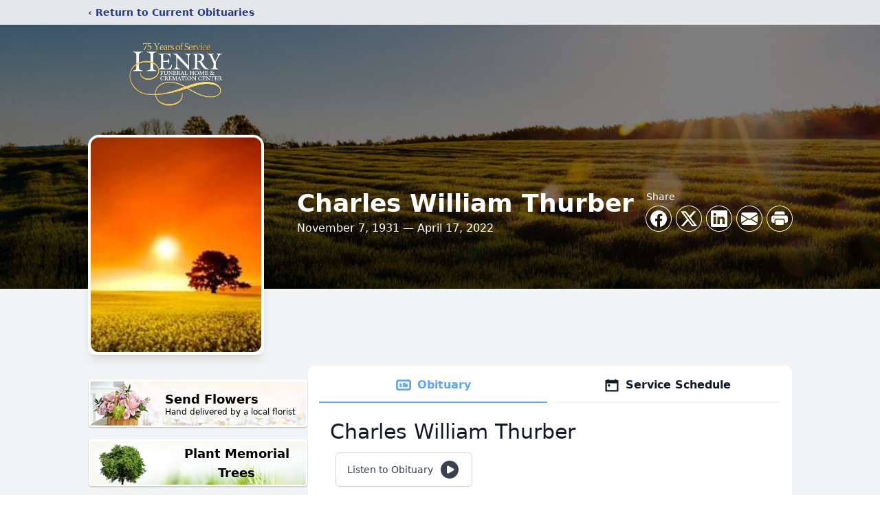

--- FILE ---
content_type: text/html; charset=utf-8
request_url: https://www.google.com/recaptcha/enterprise/anchor?ar=1&k=6Lcq-bYmAAAAAGUolaH4HRGwUV3Hv_WBy3q1tjdD&co=aHR0cHM6Ly93d3cuaGVucnlmdW5lcmFsaG9tZS5uZXQ6NDQz&hl=en&type=image&v=PoyoqOPhxBO7pBk68S4YbpHZ&theme=light&size=invisible&badge=bottomright&anchor-ms=20000&execute-ms=30000&cb=13bmpou22cky
body_size: 48716
content:
<!DOCTYPE HTML><html dir="ltr" lang="en"><head><meta http-equiv="Content-Type" content="text/html; charset=UTF-8">
<meta http-equiv="X-UA-Compatible" content="IE=edge">
<title>reCAPTCHA</title>
<style type="text/css">
/* cyrillic-ext */
@font-face {
  font-family: 'Roboto';
  font-style: normal;
  font-weight: 400;
  font-stretch: 100%;
  src: url(//fonts.gstatic.com/s/roboto/v48/KFO7CnqEu92Fr1ME7kSn66aGLdTylUAMa3GUBHMdazTgWw.woff2) format('woff2');
  unicode-range: U+0460-052F, U+1C80-1C8A, U+20B4, U+2DE0-2DFF, U+A640-A69F, U+FE2E-FE2F;
}
/* cyrillic */
@font-face {
  font-family: 'Roboto';
  font-style: normal;
  font-weight: 400;
  font-stretch: 100%;
  src: url(//fonts.gstatic.com/s/roboto/v48/KFO7CnqEu92Fr1ME7kSn66aGLdTylUAMa3iUBHMdazTgWw.woff2) format('woff2');
  unicode-range: U+0301, U+0400-045F, U+0490-0491, U+04B0-04B1, U+2116;
}
/* greek-ext */
@font-face {
  font-family: 'Roboto';
  font-style: normal;
  font-weight: 400;
  font-stretch: 100%;
  src: url(//fonts.gstatic.com/s/roboto/v48/KFO7CnqEu92Fr1ME7kSn66aGLdTylUAMa3CUBHMdazTgWw.woff2) format('woff2');
  unicode-range: U+1F00-1FFF;
}
/* greek */
@font-face {
  font-family: 'Roboto';
  font-style: normal;
  font-weight: 400;
  font-stretch: 100%;
  src: url(//fonts.gstatic.com/s/roboto/v48/KFO7CnqEu92Fr1ME7kSn66aGLdTylUAMa3-UBHMdazTgWw.woff2) format('woff2');
  unicode-range: U+0370-0377, U+037A-037F, U+0384-038A, U+038C, U+038E-03A1, U+03A3-03FF;
}
/* math */
@font-face {
  font-family: 'Roboto';
  font-style: normal;
  font-weight: 400;
  font-stretch: 100%;
  src: url(//fonts.gstatic.com/s/roboto/v48/KFO7CnqEu92Fr1ME7kSn66aGLdTylUAMawCUBHMdazTgWw.woff2) format('woff2');
  unicode-range: U+0302-0303, U+0305, U+0307-0308, U+0310, U+0312, U+0315, U+031A, U+0326-0327, U+032C, U+032F-0330, U+0332-0333, U+0338, U+033A, U+0346, U+034D, U+0391-03A1, U+03A3-03A9, U+03B1-03C9, U+03D1, U+03D5-03D6, U+03F0-03F1, U+03F4-03F5, U+2016-2017, U+2034-2038, U+203C, U+2040, U+2043, U+2047, U+2050, U+2057, U+205F, U+2070-2071, U+2074-208E, U+2090-209C, U+20D0-20DC, U+20E1, U+20E5-20EF, U+2100-2112, U+2114-2115, U+2117-2121, U+2123-214F, U+2190, U+2192, U+2194-21AE, U+21B0-21E5, U+21F1-21F2, U+21F4-2211, U+2213-2214, U+2216-22FF, U+2308-230B, U+2310, U+2319, U+231C-2321, U+2336-237A, U+237C, U+2395, U+239B-23B7, U+23D0, U+23DC-23E1, U+2474-2475, U+25AF, U+25B3, U+25B7, U+25BD, U+25C1, U+25CA, U+25CC, U+25FB, U+266D-266F, U+27C0-27FF, U+2900-2AFF, U+2B0E-2B11, U+2B30-2B4C, U+2BFE, U+3030, U+FF5B, U+FF5D, U+1D400-1D7FF, U+1EE00-1EEFF;
}
/* symbols */
@font-face {
  font-family: 'Roboto';
  font-style: normal;
  font-weight: 400;
  font-stretch: 100%;
  src: url(//fonts.gstatic.com/s/roboto/v48/KFO7CnqEu92Fr1ME7kSn66aGLdTylUAMaxKUBHMdazTgWw.woff2) format('woff2');
  unicode-range: U+0001-000C, U+000E-001F, U+007F-009F, U+20DD-20E0, U+20E2-20E4, U+2150-218F, U+2190, U+2192, U+2194-2199, U+21AF, U+21E6-21F0, U+21F3, U+2218-2219, U+2299, U+22C4-22C6, U+2300-243F, U+2440-244A, U+2460-24FF, U+25A0-27BF, U+2800-28FF, U+2921-2922, U+2981, U+29BF, U+29EB, U+2B00-2BFF, U+4DC0-4DFF, U+FFF9-FFFB, U+10140-1018E, U+10190-1019C, U+101A0, U+101D0-101FD, U+102E0-102FB, U+10E60-10E7E, U+1D2C0-1D2D3, U+1D2E0-1D37F, U+1F000-1F0FF, U+1F100-1F1AD, U+1F1E6-1F1FF, U+1F30D-1F30F, U+1F315, U+1F31C, U+1F31E, U+1F320-1F32C, U+1F336, U+1F378, U+1F37D, U+1F382, U+1F393-1F39F, U+1F3A7-1F3A8, U+1F3AC-1F3AF, U+1F3C2, U+1F3C4-1F3C6, U+1F3CA-1F3CE, U+1F3D4-1F3E0, U+1F3ED, U+1F3F1-1F3F3, U+1F3F5-1F3F7, U+1F408, U+1F415, U+1F41F, U+1F426, U+1F43F, U+1F441-1F442, U+1F444, U+1F446-1F449, U+1F44C-1F44E, U+1F453, U+1F46A, U+1F47D, U+1F4A3, U+1F4B0, U+1F4B3, U+1F4B9, U+1F4BB, U+1F4BF, U+1F4C8-1F4CB, U+1F4D6, U+1F4DA, U+1F4DF, U+1F4E3-1F4E6, U+1F4EA-1F4ED, U+1F4F7, U+1F4F9-1F4FB, U+1F4FD-1F4FE, U+1F503, U+1F507-1F50B, U+1F50D, U+1F512-1F513, U+1F53E-1F54A, U+1F54F-1F5FA, U+1F610, U+1F650-1F67F, U+1F687, U+1F68D, U+1F691, U+1F694, U+1F698, U+1F6AD, U+1F6B2, U+1F6B9-1F6BA, U+1F6BC, U+1F6C6-1F6CF, U+1F6D3-1F6D7, U+1F6E0-1F6EA, U+1F6F0-1F6F3, U+1F6F7-1F6FC, U+1F700-1F7FF, U+1F800-1F80B, U+1F810-1F847, U+1F850-1F859, U+1F860-1F887, U+1F890-1F8AD, U+1F8B0-1F8BB, U+1F8C0-1F8C1, U+1F900-1F90B, U+1F93B, U+1F946, U+1F984, U+1F996, U+1F9E9, U+1FA00-1FA6F, U+1FA70-1FA7C, U+1FA80-1FA89, U+1FA8F-1FAC6, U+1FACE-1FADC, U+1FADF-1FAE9, U+1FAF0-1FAF8, U+1FB00-1FBFF;
}
/* vietnamese */
@font-face {
  font-family: 'Roboto';
  font-style: normal;
  font-weight: 400;
  font-stretch: 100%;
  src: url(//fonts.gstatic.com/s/roboto/v48/KFO7CnqEu92Fr1ME7kSn66aGLdTylUAMa3OUBHMdazTgWw.woff2) format('woff2');
  unicode-range: U+0102-0103, U+0110-0111, U+0128-0129, U+0168-0169, U+01A0-01A1, U+01AF-01B0, U+0300-0301, U+0303-0304, U+0308-0309, U+0323, U+0329, U+1EA0-1EF9, U+20AB;
}
/* latin-ext */
@font-face {
  font-family: 'Roboto';
  font-style: normal;
  font-weight: 400;
  font-stretch: 100%;
  src: url(//fonts.gstatic.com/s/roboto/v48/KFO7CnqEu92Fr1ME7kSn66aGLdTylUAMa3KUBHMdazTgWw.woff2) format('woff2');
  unicode-range: U+0100-02BA, U+02BD-02C5, U+02C7-02CC, U+02CE-02D7, U+02DD-02FF, U+0304, U+0308, U+0329, U+1D00-1DBF, U+1E00-1E9F, U+1EF2-1EFF, U+2020, U+20A0-20AB, U+20AD-20C0, U+2113, U+2C60-2C7F, U+A720-A7FF;
}
/* latin */
@font-face {
  font-family: 'Roboto';
  font-style: normal;
  font-weight: 400;
  font-stretch: 100%;
  src: url(//fonts.gstatic.com/s/roboto/v48/KFO7CnqEu92Fr1ME7kSn66aGLdTylUAMa3yUBHMdazQ.woff2) format('woff2');
  unicode-range: U+0000-00FF, U+0131, U+0152-0153, U+02BB-02BC, U+02C6, U+02DA, U+02DC, U+0304, U+0308, U+0329, U+2000-206F, U+20AC, U+2122, U+2191, U+2193, U+2212, U+2215, U+FEFF, U+FFFD;
}
/* cyrillic-ext */
@font-face {
  font-family: 'Roboto';
  font-style: normal;
  font-weight: 500;
  font-stretch: 100%;
  src: url(//fonts.gstatic.com/s/roboto/v48/KFO7CnqEu92Fr1ME7kSn66aGLdTylUAMa3GUBHMdazTgWw.woff2) format('woff2');
  unicode-range: U+0460-052F, U+1C80-1C8A, U+20B4, U+2DE0-2DFF, U+A640-A69F, U+FE2E-FE2F;
}
/* cyrillic */
@font-face {
  font-family: 'Roboto';
  font-style: normal;
  font-weight: 500;
  font-stretch: 100%;
  src: url(//fonts.gstatic.com/s/roboto/v48/KFO7CnqEu92Fr1ME7kSn66aGLdTylUAMa3iUBHMdazTgWw.woff2) format('woff2');
  unicode-range: U+0301, U+0400-045F, U+0490-0491, U+04B0-04B1, U+2116;
}
/* greek-ext */
@font-face {
  font-family: 'Roboto';
  font-style: normal;
  font-weight: 500;
  font-stretch: 100%;
  src: url(//fonts.gstatic.com/s/roboto/v48/KFO7CnqEu92Fr1ME7kSn66aGLdTylUAMa3CUBHMdazTgWw.woff2) format('woff2');
  unicode-range: U+1F00-1FFF;
}
/* greek */
@font-face {
  font-family: 'Roboto';
  font-style: normal;
  font-weight: 500;
  font-stretch: 100%;
  src: url(//fonts.gstatic.com/s/roboto/v48/KFO7CnqEu92Fr1ME7kSn66aGLdTylUAMa3-UBHMdazTgWw.woff2) format('woff2');
  unicode-range: U+0370-0377, U+037A-037F, U+0384-038A, U+038C, U+038E-03A1, U+03A3-03FF;
}
/* math */
@font-face {
  font-family: 'Roboto';
  font-style: normal;
  font-weight: 500;
  font-stretch: 100%;
  src: url(//fonts.gstatic.com/s/roboto/v48/KFO7CnqEu92Fr1ME7kSn66aGLdTylUAMawCUBHMdazTgWw.woff2) format('woff2');
  unicode-range: U+0302-0303, U+0305, U+0307-0308, U+0310, U+0312, U+0315, U+031A, U+0326-0327, U+032C, U+032F-0330, U+0332-0333, U+0338, U+033A, U+0346, U+034D, U+0391-03A1, U+03A3-03A9, U+03B1-03C9, U+03D1, U+03D5-03D6, U+03F0-03F1, U+03F4-03F5, U+2016-2017, U+2034-2038, U+203C, U+2040, U+2043, U+2047, U+2050, U+2057, U+205F, U+2070-2071, U+2074-208E, U+2090-209C, U+20D0-20DC, U+20E1, U+20E5-20EF, U+2100-2112, U+2114-2115, U+2117-2121, U+2123-214F, U+2190, U+2192, U+2194-21AE, U+21B0-21E5, U+21F1-21F2, U+21F4-2211, U+2213-2214, U+2216-22FF, U+2308-230B, U+2310, U+2319, U+231C-2321, U+2336-237A, U+237C, U+2395, U+239B-23B7, U+23D0, U+23DC-23E1, U+2474-2475, U+25AF, U+25B3, U+25B7, U+25BD, U+25C1, U+25CA, U+25CC, U+25FB, U+266D-266F, U+27C0-27FF, U+2900-2AFF, U+2B0E-2B11, U+2B30-2B4C, U+2BFE, U+3030, U+FF5B, U+FF5D, U+1D400-1D7FF, U+1EE00-1EEFF;
}
/* symbols */
@font-face {
  font-family: 'Roboto';
  font-style: normal;
  font-weight: 500;
  font-stretch: 100%;
  src: url(//fonts.gstatic.com/s/roboto/v48/KFO7CnqEu92Fr1ME7kSn66aGLdTylUAMaxKUBHMdazTgWw.woff2) format('woff2');
  unicode-range: U+0001-000C, U+000E-001F, U+007F-009F, U+20DD-20E0, U+20E2-20E4, U+2150-218F, U+2190, U+2192, U+2194-2199, U+21AF, U+21E6-21F0, U+21F3, U+2218-2219, U+2299, U+22C4-22C6, U+2300-243F, U+2440-244A, U+2460-24FF, U+25A0-27BF, U+2800-28FF, U+2921-2922, U+2981, U+29BF, U+29EB, U+2B00-2BFF, U+4DC0-4DFF, U+FFF9-FFFB, U+10140-1018E, U+10190-1019C, U+101A0, U+101D0-101FD, U+102E0-102FB, U+10E60-10E7E, U+1D2C0-1D2D3, U+1D2E0-1D37F, U+1F000-1F0FF, U+1F100-1F1AD, U+1F1E6-1F1FF, U+1F30D-1F30F, U+1F315, U+1F31C, U+1F31E, U+1F320-1F32C, U+1F336, U+1F378, U+1F37D, U+1F382, U+1F393-1F39F, U+1F3A7-1F3A8, U+1F3AC-1F3AF, U+1F3C2, U+1F3C4-1F3C6, U+1F3CA-1F3CE, U+1F3D4-1F3E0, U+1F3ED, U+1F3F1-1F3F3, U+1F3F5-1F3F7, U+1F408, U+1F415, U+1F41F, U+1F426, U+1F43F, U+1F441-1F442, U+1F444, U+1F446-1F449, U+1F44C-1F44E, U+1F453, U+1F46A, U+1F47D, U+1F4A3, U+1F4B0, U+1F4B3, U+1F4B9, U+1F4BB, U+1F4BF, U+1F4C8-1F4CB, U+1F4D6, U+1F4DA, U+1F4DF, U+1F4E3-1F4E6, U+1F4EA-1F4ED, U+1F4F7, U+1F4F9-1F4FB, U+1F4FD-1F4FE, U+1F503, U+1F507-1F50B, U+1F50D, U+1F512-1F513, U+1F53E-1F54A, U+1F54F-1F5FA, U+1F610, U+1F650-1F67F, U+1F687, U+1F68D, U+1F691, U+1F694, U+1F698, U+1F6AD, U+1F6B2, U+1F6B9-1F6BA, U+1F6BC, U+1F6C6-1F6CF, U+1F6D3-1F6D7, U+1F6E0-1F6EA, U+1F6F0-1F6F3, U+1F6F7-1F6FC, U+1F700-1F7FF, U+1F800-1F80B, U+1F810-1F847, U+1F850-1F859, U+1F860-1F887, U+1F890-1F8AD, U+1F8B0-1F8BB, U+1F8C0-1F8C1, U+1F900-1F90B, U+1F93B, U+1F946, U+1F984, U+1F996, U+1F9E9, U+1FA00-1FA6F, U+1FA70-1FA7C, U+1FA80-1FA89, U+1FA8F-1FAC6, U+1FACE-1FADC, U+1FADF-1FAE9, U+1FAF0-1FAF8, U+1FB00-1FBFF;
}
/* vietnamese */
@font-face {
  font-family: 'Roboto';
  font-style: normal;
  font-weight: 500;
  font-stretch: 100%;
  src: url(//fonts.gstatic.com/s/roboto/v48/KFO7CnqEu92Fr1ME7kSn66aGLdTylUAMa3OUBHMdazTgWw.woff2) format('woff2');
  unicode-range: U+0102-0103, U+0110-0111, U+0128-0129, U+0168-0169, U+01A0-01A1, U+01AF-01B0, U+0300-0301, U+0303-0304, U+0308-0309, U+0323, U+0329, U+1EA0-1EF9, U+20AB;
}
/* latin-ext */
@font-face {
  font-family: 'Roboto';
  font-style: normal;
  font-weight: 500;
  font-stretch: 100%;
  src: url(//fonts.gstatic.com/s/roboto/v48/KFO7CnqEu92Fr1ME7kSn66aGLdTylUAMa3KUBHMdazTgWw.woff2) format('woff2');
  unicode-range: U+0100-02BA, U+02BD-02C5, U+02C7-02CC, U+02CE-02D7, U+02DD-02FF, U+0304, U+0308, U+0329, U+1D00-1DBF, U+1E00-1E9F, U+1EF2-1EFF, U+2020, U+20A0-20AB, U+20AD-20C0, U+2113, U+2C60-2C7F, U+A720-A7FF;
}
/* latin */
@font-face {
  font-family: 'Roboto';
  font-style: normal;
  font-weight: 500;
  font-stretch: 100%;
  src: url(//fonts.gstatic.com/s/roboto/v48/KFO7CnqEu92Fr1ME7kSn66aGLdTylUAMa3yUBHMdazQ.woff2) format('woff2');
  unicode-range: U+0000-00FF, U+0131, U+0152-0153, U+02BB-02BC, U+02C6, U+02DA, U+02DC, U+0304, U+0308, U+0329, U+2000-206F, U+20AC, U+2122, U+2191, U+2193, U+2212, U+2215, U+FEFF, U+FFFD;
}
/* cyrillic-ext */
@font-face {
  font-family: 'Roboto';
  font-style: normal;
  font-weight: 900;
  font-stretch: 100%;
  src: url(//fonts.gstatic.com/s/roboto/v48/KFO7CnqEu92Fr1ME7kSn66aGLdTylUAMa3GUBHMdazTgWw.woff2) format('woff2');
  unicode-range: U+0460-052F, U+1C80-1C8A, U+20B4, U+2DE0-2DFF, U+A640-A69F, U+FE2E-FE2F;
}
/* cyrillic */
@font-face {
  font-family: 'Roboto';
  font-style: normal;
  font-weight: 900;
  font-stretch: 100%;
  src: url(//fonts.gstatic.com/s/roboto/v48/KFO7CnqEu92Fr1ME7kSn66aGLdTylUAMa3iUBHMdazTgWw.woff2) format('woff2');
  unicode-range: U+0301, U+0400-045F, U+0490-0491, U+04B0-04B1, U+2116;
}
/* greek-ext */
@font-face {
  font-family: 'Roboto';
  font-style: normal;
  font-weight: 900;
  font-stretch: 100%;
  src: url(//fonts.gstatic.com/s/roboto/v48/KFO7CnqEu92Fr1ME7kSn66aGLdTylUAMa3CUBHMdazTgWw.woff2) format('woff2');
  unicode-range: U+1F00-1FFF;
}
/* greek */
@font-face {
  font-family: 'Roboto';
  font-style: normal;
  font-weight: 900;
  font-stretch: 100%;
  src: url(//fonts.gstatic.com/s/roboto/v48/KFO7CnqEu92Fr1ME7kSn66aGLdTylUAMa3-UBHMdazTgWw.woff2) format('woff2');
  unicode-range: U+0370-0377, U+037A-037F, U+0384-038A, U+038C, U+038E-03A1, U+03A3-03FF;
}
/* math */
@font-face {
  font-family: 'Roboto';
  font-style: normal;
  font-weight: 900;
  font-stretch: 100%;
  src: url(//fonts.gstatic.com/s/roboto/v48/KFO7CnqEu92Fr1ME7kSn66aGLdTylUAMawCUBHMdazTgWw.woff2) format('woff2');
  unicode-range: U+0302-0303, U+0305, U+0307-0308, U+0310, U+0312, U+0315, U+031A, U+0326-0327, U+032C, U+032F-0330, U+0332-0333, U+0338, U+033A, U+0346, U+034D, U+0391-03A1, U+03A3-03A9, U+03B1-03C9, U+03D1, U+03D5-03D6, U+03F0-03F1, U+03F4-03F5, U+2016-2017, U+2034-2038, U+203C, U+2040, U+2043, U+2047, U+2050, U+2057, U+205F, U+2070-2071, U+2074-208E, U+2090-209C, U+20D0-20DC, U+20E1, U+20E5-20EF, U+2100-2112, U+2114-2115, U+2117-2121, U+2123-214F, U+2190, U+2192, U+2194-21AE, U+21B0-21E5, U+21F1-21F2, U+21F4-2211, U+2213-2214, U+2216-22FF, U+2308-230B, U+2310, U+2319, U+231C-2321, U+2336-237A, U+237C, U+2395, U+239B-23B7, U+23D0, U+23DC-23E1, U+2474-2475, U+25AF, U+25B3, U+25B7, U+25BD, U+25C1, U+25CA, U+25CC, U+25FB, U+266D-266F, U+27C0-27FF, U+2900-2AFF, U+2B0E-2B11, U+2B30-2B4C, U+2BFE, U+3030, U+FF5B, U+FF5D, U+1D400-1D7FF, U+1EE00-1EEFF;
}
/* symbols */
@font-face {
  font-family: 'Roboto';
  font-style: normal;
  font-weight: 900;
  font-stretch: 100%;
  src: url(//fonts.gstatic.com/s/roboto/v48/KFO7CnqEu92Fr1ME7kSn66aGLdTylUAMaxKUBHMdazTgWw.woff2) format('woff2');
  unicode-range: U+0001-000C, U+000E-001F, U+007F-009F, U+20DD-20E0, U+20E2-20E4, U+2150-218F, U+2190, U+2192, U+2194-2199, U+21AF, U+21E6-21F0, U+21F3, U+2218-2219, U+2299, U+22C4-22C6, U+2300-243F, U+2440-244A, U+2460-24FF, U+25A0-27BF, U+2800-28FF, U+2921-2922, U+2981, U+29BF, U+29EB, U+2B00-2BFF, U+4DC0-4DFF, U+FFF9-FFFB, U+10140-1018E, U+10190-1019C, U+101A0, U+101D0-101FD, U+102E0-102FB, U+10E60-10E7E, U+1D2C0-1D2D3, U+1D2E0-1D37F, U+1F000-1F0FF, U+1F100-1F1AD, U+1F1E6-1F1FF, U+1F30D-1F30F, U+1F315, U+1F31C, U+1F31E, U+1F320-1F32C, U+1F336, U+1F378, U+1F37D, U+1F382, U+1F393-1F39F, U+1F3A7-1F3A8, U+1F3AC-1F3AF, U+1F3C2, U+1F3C4-1F3C6, U+1F3CA-1F3CE, U+1F3D4-1F3E0, U+1F3ED, U+1F3F1-1F3F3, U+1F3F5-1F3F7, U+1F408, U+1F415, U+1F41F, U+1F426, U+1F43F, U+1F441-1F442, U+1F444, U+1F446-1F449, U+1F44C-1F44E, U+1F453, U+1F46A, U+1F47D, U+1F4A3, U+1F4B0, U+1F4B3, U+1F4B9, U+1F4BB, U+1F4BF, U+1F4C8-1F4CB, U+1F4D6, U+1F4DA, U+1F4DF, U+1F4E3-1F4E6, U+1F4EA-1F4ED, U+1F4F7, U+1F4F9-1F4FB, U+1F4FD-1F4FE, U+1F503, U+1F507-1F50B, U+1F50D, U+1F512-1F513, U+1F53E-1F54A, U+1F54F-1F5FA, U+1F610, U+1F650-1F67F, U+1F687, U+1F68D, U+1F691, U+1F694, U+1F698, U+1F6AD, U+1F6B2, U+1F6B9-1F6BA, U+1F6BC, U+1F6C6-1F6CF, U+1F6D3-1F6D7, U+1F6E0-1F6EA, U+1F6F0-1F6F3, U+1F6F7-1F6FC, U+1F700-1F7FF, U+1F800-1F80B, U+1F810-1F847, U+1F850-1F859, U+1F860-1F887, U+1F890-1F8AD, U+1F8B0-1F8BB, U+1F8C0-1F8C1, U+1F900-1F90B, U+1F93B, U+1F946, U+1F984, U+1F996, U+1F9E9, U+1FA00-1FA6F, U+1FA70-1FA7C, U+1FA80-1FA89, U+1FA8F-1FAC6, U+1FACE-1FADC, U+1FADF-1FAE9, U+1FAF0-1FAF8, U+1FB00-1FBFF;
}
/* vietnamese */
@font-face {
  font-family: 'Roboto';
  font-style: normal;
  font-weight: 900;
  font-stretch: 100%;
  src: url(//fonts.gstatic.com/s/roboto/v48/KFO7CnqEu92Fr1ME7kSn66aGLdTylUAMa3OUBHMdazTgWw.woff2) format('woff2');
  unicode-range: U+0102-0103, U+0110-0111, U+0128-0129, U+0168-0169, U+01A0-01A1, U+01AF-01B0, U+0300-0301, U+0303-0304, U+0308-0309, U+0323, U+0329, U+1EA0-1EF9, U+20AB;
}
/* latin-ext */
@font-face {
  font-family: 'Roboto';
  font-style: normal;
  font-weight: 900;
  font-stretch: 100%;
  src: url(//fonts.gstatic.com/s/roboto/v48/KFO7CnqEu92Fr1ME7kSn66aGLdTylUAMa3KUBHMdazTgWw.woff2) format('woff2');
  unicode-range: U+0100-02BA, U+02BD-02C5, U+02C7-02CC, U+02CE-02D7, U+02DD-02FF, U+0304, U+0308, U+0329, U+1D00-1DBF, U+1E00-1E9F, U+1EF2-1EFF, U+2020, U+20A0-20AB, U+20AD-20C0, U+2113, U+2C60-2C7F, U+A720-A7FF;
}
/* latin */
@font-face {
  font-family: 'Roboto';
  font-style: normal;
  font-weight: 900;
  font-stretch: 100%;
  src: url(//fonts.gstatic.com/s/roboto/v48/KFO7CnqEu92Fr1ME7kSn66aGLdTylUAMa3yUBHMdazQ.woff2) format('woff2');
  unicode-range: U+0000-00FF, U+0131, U+0152-0153, U+02BB-02BC, U+02C6, U+02DA, U+02DC, U+0304, U+0308, U+0329, U+2000-206F, U+20AC, U+2122, U+2191, U+2193, U+2212, U+2215, U+FEFF, U+FFFD;
}

</style>
<link rel="stylesheet" type="text/css" href="https://www.gstatic.com/recaptcha/releases/PoyoqOPhxBO7pBk68S4YbpHZ/styles__ltr.css">
<script nonce="3c4HUkM9ZjAGvarP2zPeig" type="text/javascript">window['__recaptcha_api'] = 'https://www.google.com/recaptcha/enterprise/';</script>
<script type="text/javascript" src="https://www.gstatic.com/recaptcha/releases/PoyoqOPhxBO7pBk68S4YbpHZ/recaptcha__en.js" nonce="3c4HUkM9ZjAGvarP2zPeig">
      
    </script></head>
<body><div id="rc-anchor-alert" class="rc-anchor-alert"></div>
<input type="hidden" id="recaptcha-token" value="[base64]">
<script type="text/javascript" nonce="3c4HUkM9ZjAGvarP2zPeig">
      recaptcha.anchor.Main.init("[\x22ainput\x22,[\x22bgdata\x22,\x22\x22,\[base64]/[base64]/[base64]/[base64]/[base64]/UltsKytdPUU6KEU8MjA0OD9SW2wrK109RT4+NnwxOTI6KChFJjY0NTEyKT09NTUyOTYmJk0rMTxjLmxlbmd0aCYmKGMuY2hhckNvZGVBdChNKzEpJjY0NTEyKT09NTYzMjA/[base64]/[base64]/[base64]/[base64]/[base64]/[base64]/[base64]\x22,\[base64]\\u003d\x22,\x22woXDm8Kjw6wLN2ldcHXCkMKCw702Z8O2IlPDtsKrXXjCscO5w4FMVsKJLsKGY8KOH8KrwrRPwqrCkB4LwqlBw6vDkSZEwrzCvl0nwrrDonFqFsOfwo1Aw6HDnnbCjF8fwpjCo8O/[base64]/DosKHw5QHw6B6bXXCmcK7w73DqMOuWcOIMMOhwp5Bw60mbQrDqsKtwo3ChgouYXjCgcOcTcKkw4V/wr/[base64]/[base64]/YFU8UcK2woPDsMOyw5kAEiU9wq94XE3Cty7DusOYw5rCvcKzW8KUXBPDlFU9woorw41OwpvCgwLDuMOhbw/[base64]/DjsOWWnfDmyFHf0ZGwpFZwrIlw5HCh8KswoPCrsKMwpYyeB7DmGsqw5fCj8KTeSNYw5ddwqZTwrzCm8KTw5zDhcOGVQJhwoodwo5uQiTChsKPw6YxwpZlwq14TxvDmMKCGB8QPgfCnsKhPsONwoLDqMO/VMKWw4I9CMKwwr8ZwoXCqMKpCFV3wpUbw6lQwoc4w47DlMKndcKZwqByYT7CpDIew4xFbEcywoUbw43DnMOPwoDDo8K1w44swph7PFHDlsK8w5XDrlzChMO5VMKsw47Cs8KSfMKKOsOkSBrDosKWZm/DnsKwCcOtXlPCn8OMQcO6w7p+c8Knw53Cil17wq0KfgwYwpHDr2zCicOxwoXDsMK5JylJw5bDvcOpwrXCpFDClCFAwoVzUcK/[base64]/Do8KbRXwOaxI0EwDCnsOfMsOYw4V2GsKjw6ZoOnnCsA3Ck2nCnGLCscKxcC3DscKZBMOew6Z/[base64]/DrMOHw7HDgk1qw7jDv8K7cMKoYzxTYjHDsVknR8KWwo/DlGIQCmpQVSfClWLDizIkwoInHF/ClxPDo0F7NMOOw67Ct1fDtsO4Y09Gw4hHc01Vw47DrcOMw5gzwpNWw7VpwrDDkz43TnzCp2cBdcK9N8KzwpvDoBXCoBjCjgwaeMKzwo15LD3CvMOnwrDCrADCrMO6w6/DvVZ1LQbDljDDjcKBwoVYw7fCrW9TwrrDjFsHw63DoXIcGMK2YsKvD8K2wpxxw7fDlsOsHlPDoSzDvm7CulPDtW/DumjClxjCmsKTMsK0P8KUGMKIckjCtVRjwojCsEEEHRI+AAzDqWPCgCLCg8K6YntBwoxZwrVbw7TDgsOVVlA+w4rCicKAwrLDssKtwrvDvcO5X27DgAwUDcOKwp3DoFZWw61TSlHCtAlhw6LCncKmRhfCv8KnTcKDw6rDmRFLO8Oewr3CjwJoD8OVw7I8w4Juw6/DvQTCsGE2EsOfwrs/[base64]/CjFZ8WMKBOsKhw4F/wpbCjcKWw6kzZw1fw4rDpmdvLTjCmkMmH8KawqEZwqDCmFBXwrLDuA3DucOowpDDrcOrw5HCusKTwqAVQsOhBx7CqMKIMcOvYMKewpo/w5fDtlwLwoTDrE1Qw6/Di1t8UxLDvErCqcKTwozDoMO1w4diPjRNw7PDpsOgOcORw6tswoHCnMOVw7zDm8KzPsOfw5rCtFQzw7IdZAgZw4IXQcOzdQYOw7YlwqTCrjs8w7rCmMKvQy44ahbDlzDCkcKJw5fCi8OzwoFKGmt1wo7DpHjCuMK2RnlWwpDCnsK5w58/[base64]/wqJBw6tWQgDCjsKGwrPDvsKmw7nCnC3DhMKBw5tyPTQWw4Miw4kzEhnCkMO6w70ww49WdgnCr8KLTsKzdHInwrNzHVHCgcKfwq/DlsOFSF/Cjx7CusOQZcKcB8KBw47CgsOXIWBJwpnChMKwCMK1MB7DjVHDpsOZw4MfBWDCnTfChsOYwpvCgk5/M8OWwocPwr0Jwq4uZjxnPwgfw7zDtx0vO8KLwqtLwqBmwqzCocK9w5TCpC8ZwrkjwqEXY2Zewr5/wroawq3DqQ1Pw4bCqsOqw5ggdcOMVMK2wo0NwqvChxzDtMOdw5HDqsK7wr8yYcO7wrsIcMODwovCgMKKwphwc8K9wq0twobCtDXCosK6wr1NEMK1e3tXwq/CjsK/IsKUWFtNVsOuw5dZVcOmZ8KXw4sqMBo0XMO9AMKxwrp/CsOZWMOqw5Z4w4XDnxjDmMOnw4rCg1zDkcOwAW/[base64]/[base64]/DjDd1w4LDh8Oyw4LDhGBBwrvDrsO9W0N8wpvDo8OIbsK/wp9yYkVmw5EAwpXDuVAowq3CqiMCehHDkwPCoSvDp8KlJsOxw50YJyLClzPDrwXCrjPDjHcVwo5DwoBbw7/CjxnCkBvCj8O8fV7Dl2/DkcKYEMKeHBVSSD3Dq3ttwoDCvsK/wrnDjcOswrTCtgnCjlDCkWvCkBnCkcOSeMK4w4kbwrhpX1lZwpbCr3BHw60MBV9Yw5YrL8KFEhbCjwBRwocieMOiL8KWwqZCw7jDh8OWJcOsAcOiXiQaw5DClcKFX2duZcKywpcrwrvDmSbDhG/[base64]/wrbClMKLQcKEDHnDpz3CtsKFacKeA8OFdMOHwrwsw7nDo2F+w6Q5fMO2w7bDhcO1UC4Sw5XCmMOLTMKMfWwSwrVAdsOIwrRYIMKtb8KbwqJNwrnCsnNEfsKGHMO/aVzDsMOsBsOlw4rCtlMXFlUdIWspAQYXw6XDkXpCScONw63Dv8OQw4nDsMO0PcO5wp/Dg8OHw7LDnwpoWMOTSTzClsKMwpIewr/[base64]/[base64]/wqfCh8O1wq9Qw5nDi0LCryTDqnJuWMKRNB5BJ8KJE8Krw5HDo8KZdVFbw7nDvMKmwp1Lw7TCtsK/bmHDmsK/b1rDsXclwrkTcsKsZ2hJw7suw4gfwrDDsTnCuAtow6TDusKyw5BqecOGwpfCh8K9wrnDuATCqidXDBLCpMOjfxg3wqZTwpJcw7LCuw5TPsKfU3sAf2zCqMKNwqvDtWtWwrErEUMuKmtmw5d4VCsew5B0w7UyVxxcwpPDvsKUw7HDgsK3wrZlUsOMwq/CgsOJIB/DnGHCqsOyJ8OhfMOQw4jDi8KhWwFuQV/CkwkzE8Ogf8KPam56TUEUwpJQw6HCisKgTQY3N8K1w7PDnMOICsOewpjChsKvQl/CjG0jw4pOJ2xowoJew6bDr8KFLcK3UDkFQMK1wrcqRXdZXWLDpcOgw60sw4jDgijDoRM8SUpWwr5qwpbCtMOgwok7wqTCmzTClMOpd8OUw7XDkcO5QRXDpDvDqcOqwrwyfy0bw5gowr4sw6/Cr3fDmRcFH8OgdjtOwoPCuxTCg8OBJ8KFC8OzBsKew6vCk8K2w5Q4CHNXw7XDt8OIw4vDlMKlwq4MZMKJW8O9w7Fjwp/DvUDCucKBw6PCh1rDsnF1NBXDmcK8w5JJw6rDqUjCkMO5JcKVCcKaw5nDqcO+w4J5w4HCjxLDrcOvw47ChW7CkcOgDcOiF8OPUR7CqcKMTMKSOnBwwoBFw6fDvEjDisO/[base64]/CrcO/w57Cp8KSCgZXw5BbwrNJPUZ6HcOwCMKuwq3Cl8KjE07DksOIwqkQwoEyw60FwpzCscKJTcOYw5nDiUrDgG/CjsKVAsK9GxQZw6rDn8KRwqnChTNKw6jCvMKRw4guEcOJPcOIJMO5ewh0b8Onwp7CiXgPY8OBZXY3XnvCvGbDqMKLK3Vpw7jDh0Bgw7hMPyzDsQx1wo/Dvy7CsFYiSlhUw7zClWpWZ8OywpgkwpXDhyMpw4XCq1V1dsOnTsKMFcOSMsOYTmbCtnZJw6bCmSHCnyFAbcKqw74EwrzDosObWcO9CV7DvsOoKsOcXsKkwr/[base64]/CrRgJw6bDrz9fw50/JFbDoEjClHzCm8KeYsOeGMKce8O8QDJmLXYewp97K8K9w6vCknwxwok/[base64]/Cl8O6N00xwoRXa8KuwoHChsKZw7DCrMOMw5rDisKxIsO5wr0QwrfCuE7Do8KjW8OXUcOJeyzDuHtHw50CVMKew7XCuUxewqABUcKwFwHDosOqw5pvwrTCs3ZAw4bCmF5awoTCq2FWwo8Zwrp4Pm7DkcO5IMOFwpMMw7bCpcO/w6LDgnHCnsKGbMKswrPDksK2ZMKlwrDCpWjCm8OtLnTCv2UQdsKgwoPCq8O+cBRzw4MdwowOHFIZbsO3wpfDmcKHw6jCklbCvsOYw5RVZjfCuMOoScKMwprCrC0QwqTCgcOvwoUvH8K3woVRQcKgOCXDuMOLIgTDoXjClyzDsQfDhMOaw65DwrLDrnBYETl9w7/Dg03DkT14P3MvAsOVcMK3b3rDmMOkPHUTSxrDnF/DusOYw4gSwpLDv8KVwrYHw7sQwqDCs0bDvsKfUR7DnXrCvHdNw4PDqMKmwrh7AMKlwpPCjE8WwqPDp8KxwpwIw73CtWV3OcOgRiHDtMKMOsOQw7Qdw4QrGFjDocKAJWPCrGZQwpMxSsOhwobDviHClcKuwptVwqDDiBo6w4Isw7HDvDHDvHfDj8KUw4rDuA/Dq8KvwofCgcOkwpA7wrLDiB1DQlRDwqlTYsO+Y8KhAcOCwr5nWB7CpX/DrSDDs8KJMVrDksK7wp7ChQg0w5rDoMOGNi7CmHh3B8KsVgbDgGZIH3J7KsOkB2cnQ1fDr3LDrUfDhsK2w6LCs8OaZsODEVvDoMKuQmZ1G8KFw7QuHxfDmUdeBsKew7XDlcO7fcOww5vCnGfDu8OvwrgRwofDoQ/[base64]/[base64]/DmATDkMOHwoPCuDUYVsONw60Ww4lpw7/DgsKGw5dBYMOoICk8wohgw5vCqcO6eDQfPSQawplvwqIDwrbCnmvCo8KbwpQuJMKGwqTChUjCtzjDtcKScwXDtRpAWzzDhsODWCkmYR7DvsOFdRRkTMOfw51IGsOPw4vClEvDjm1gwqZ6Axg9wpQVU27Dp3PCui7DhcOMw6TCgwgaBV/Cs1Qqw5DCucKyc3xYPGXDqzMrc8KswrLCpx/CrCfCrcOiwqvDnxPCk1jCh8O4wqrCosK8R8Onw7hwN1ddf2/CrQPCoTcZwpDCuMOqVV8hTcOUwqPCgG/CiipUwp7DrUdXUMKzXnXCjxXDjcKXCcKBDQ/Dr8OZc8KTA8Kvw7vDqgAtWifDr01qw71dwp3DvcOVccK9EcKgDMOQw7TDkcOywppjw7ZVw7LDpTPCrhgLJBdkw4cyw7TCmwlgDmIycwxnwqVpWnRIPMOowozCnivCtQQSNMK/w69Sw6Igwq/DjMOQwpc2CmbDscK1CmbCjEARwqN9wqTCj8K8bcKSw4BPwojCl0BTLcO1w6jDpkHDv0fDhcKMwo4QwpVQNAxbw7zDmcOnwqDDs0Mpw7LCvsKWw7RMXmY2w6zDoQXDoyttw6/DvDrDowxYw7LDrwvCp0stw6vDvDrDo8O1c8ORSMKZwoHDlDXCgsOXHsO4XF5PwpTDgTPCmsK+w6/[base64]/[base64]/D3VvCytPwoTCt8KzwoDDk8KGSMOSKMOBwobDpcOmTi1jwo55w55MAVYRw5nDvSDCgD9XbsOZw65TIwQAwoDDo8KZMjjCqjcgfWAbcMKEP8OTwr3CjMK0w5o0McKRwojDkMOlw6lvE3pyYsKPwpZ/QcK3CwrCogPDrUdJWsOWw5rDpnoabkEgwojDnU1RwpvCmX8VeCYmFsOLSiJQw6rCt0TCocKieMO4w4LCnmVpwr1gYlU2UDnChsOxw6pDwqzDpcKYInNpS8KHTy7CnW3DrcKlYlpMNHXCgcO6GzZrZTgPw6JDw7LDmSPDl8ODBcO8OnLDscOEazrDi8KZBxkyw5DDoU/Dj8OZwpPDp8KiwpVpw7/DiMORYCTDnlfDtUMBwoQtwrvCkDETw57CojfCmDVfw4rCkgg/LsO1w7LDjDvDgBYSwqUHw7TCmcKVw4RlHno2D8KLAcKBCsOYwqd+w43Ci8KuwpswXRwBM8KoGy4nfHs+wrzDiDHCuB9xdTgawpzChzR3w4TCilBqw5zDth/[base64]/DgcOAwpbDn8K8w5PDnhfDqG/DvsKFRsK1w6HCn8KAP8K1w6LCsSonwrIbF8Kpw5MTwqFHw5fCj8KDLMKCwoRGwqwfSBfDpsObwrLDsDpdwpjDu8K1TcOlwowjw53DukPDsMKrw4TDvMKYLEDDiA3DvsOCw45iwoDDh8KnwoZuw5ElDHHDvUTCkl7Cn8OdOsKyw7oUMBTDm8OBwo9/Gz/ClMKnw57DmBXCvcOCw6nDgsOTbkl0UMKNLA/CrcKZwqYRKsOrw7VKwrRCw6vCtcOACDPCuMKFVXU4bcO4w4AqS2htE33CiXrDnW5XwrF6wqN9PgcYVsOTwohkHxzCjwvCtFsSw451WjHCmcO1MWDDpsO/VkLCtcK3wpUzUEdvNkE9PRHCqsOSw4zCgFrCisOrQMOuwogawqN1SsKVw54nwpjDh8K2QMKkw7pLw6tVYcKLY8OywrYwcMKcA8Kswr9twp8RShc5UGgcV8KFw5DCiD7CpiEbA3/CpMKKwpzDmMKww63Dv8KWcjtjw4svJ8KECUTDosKyw6tIw6TCn8OjU8OJwoPCklAnwpfCkcOww7lLLj9rwqrDhcOhYkJuH3PDnsOIw43DlQZnbsKBwr3CtsOOwo7Ch8K8Ly7Dt27DnsOdMsOCwrtHS0F5MhPDpRl5wpfDuylNXMK1w4/Cn8KPaXgUwqR7w5zDnjzDoTQlwrczaMO+Ailhw5DDuFbCvDdiRzvCuFZcDsKODMOXw4HDgHcUw7p/ecODwrHDhsKHLsOqwq3DnMKZw5l9w5MbWcKSwo3DsMKvGSdDOMOMYsKCYMOlw7xaBm8bwo1hw7Vpcg46HRLDpFtLB8K+QFItIGElw5YAPsKpw6zDhsOjAUBTwo5ZdcO6OsOdwrIgNnrCn2wvQsK1ZQDDg8OTC8OGwqtbJcKsw5DDvD44w5szw7huQsKlORLCqsO/BMKvwpHDrcOMw6IQV3jCgnnDsjANwrYOw7/CrMKmRx7DmMOlKxbDlsKCQMO7UR3Cs1p8w69LwpjCmhIWBMOYHBEBwpsjVsOfw47DsnXDjWfDogTDmcOVwr3DjcOCXcKENRwJw7BKaVQ7TcO+QFvCi8KtM8KAw7c1IiHDlx8lfFLDg8KAw4ogScK1YX5Kw7MAwoQNwqJKw4rCjXrCmcKYPUJ6bsKDWMOMRcOHfHZXw7/Dr343wowmYDrDjMOsw6BoAhRZw7IOwrjCocKWCcKxBBIUfFzCk8KAQ8OGVMOBVlUcAlLDicKUVcOjw7TDmy7DslNMZXrDnBc/RHgbw6HDkmjDiz7DoXnCgMOkwp/DksOARcKiAcOYw5VZBS0dT8KmwojDvMOpRsOBIHRcBMORwrFlw4/DsERqwoLDr8OKwrIwwp1Gw7XCiHPDjG7DsW/Cl8KfbsOVCBhVwp/DvSLDsw11U0XCjH/Cm8OJwojDlsOwTE9ZwoTDnMKXb0rClcOgw5Rww5FRYMK8L8OOLsKvwotMSsOXw59xw7nDrHtVKhxKD8Otw6tXLMOIZykgE3ApS8KJRcKiwrM6w5c8wopJW8OsL8OKG8O3W0/[base64]/w4MAw5knMQpCwpIhwr9GewnDhRUXN8KSG8OWQMKHwo8Cwoknwr3DuUtoZlLDt1Exw69wDDxgP8KAw6zDjhQUagvCikHCpsKCDMOow7nDusO5TD0gCCFTUTjDiWXCgFXDri8kw7wBw6BJwrdbcAY4IcKwdh10w6weAS/CkcO3EGjCqcOCbcK1bMO5wo3CuMK6wpcxw4JSwq0aZsOxVMKZw4vDtMOZwpI7BcOnw5Bswr/[base64]/CjcOewpjCt8Kyw5rCqyjDjcOOw4PCtVV2wp7DhsO/wpvCr8KrYFbDrsKhwq0rw4wGwpzDpsObw55Qw6dobipHD8OnNy7DtAbClcODS8OuPsK0w5TDqcOpI8O3w6ITLsOcLm/[base64]/DhEjDiBdkwoTDpsOkwpfCgxdhw6x0VMO1KMO3w6/CrsODecKdY8OwwqXDq8K5FcOEIMO3BMOzw5rCq8K2w40Qwq/Dvzsbw4JKwrsGw4opwpPDnDjDngPDqsOkwpfChUk5woXDisOdMUhPwpPDlUnCqTDCgEjCr3UVwrVVw74hw4xyGh5iRndGMMKtHMOzwrZVw7PDtlowGDsnwoTCrMOcEMKEUGEIw7vCr8Kzw4LChcKuwqcawr/DisOxHsOnw5bCqMOzNVMOw4bDl0nCgGDDvlfClTDDqWzCi1xfb2gawoB3wqDDmRF/w7zCh8Krwr/CsMKjw6Q/w6scR8K6wpBRdEUJw6YhMsKywpc/w5M8Om87w7Utfy/DocO/ZHsQwoXCox/Cp8K6w5LCoMKbwpzCmMKFPcKYBsKywqd0dQJrFn/[base64]/wpTDuio2w4l5OMOsecOPwptVw5jDrMKjwojCnkpoJSvDgG1odMOiw5vDuiEBC8OhMcKcwr/ChUN6KQDCmcOgGynCpxwUKMOkw6XDgMKbS23CvW3Ck8KMa8OyJUrCo8OcdcOtwpvDvzxmwqrCpcOYTsKeeMOUwrzDundIeznCjl7CuQ0ow71cw4vDp8KxCMK3OMKHwpl2eTJ9wr/[base64]/DscK4DGzDq3bCsxDDqztDw6lvw4tGwoPDijE7wqbCul1zw5jDugjCo0fCmhbDnMK3w4QTw4TCssKOCDzCk27DuTNECXbDisO0wprCnMOCM8Ktw7cjwpjDpTMLw4zDp3JBP8OVw4zCoMO7R8KBw4MQw5/DiMOLY8OGwpHCmA3DhMOJP3gdLil9wp3Dtl/[base64]/CrcOxV8K7w6fCq1PDp8Kuw7Z8w7FSFMOUwqfDi8OVw7YPw7LDpcKBw77DlVbDo2XCrH/[base64]/[base64]/Cqh5tHMKwZn4iwpPDhWptwoLDqj7CnWF2wovCiTQPL2XDpiRGwq/DiXjCt8KXwogEcsKuwohiBxTDviDDjWVeacKcwoordcObLToyDhZWDT7CjEFZOsKnTsO/woVRc2E8woskwpbCv1MHDsKKIMKCRB3DlT52TMOXw7DCisOAL8OGwol8w6DDtxAiNVMUMsOVO0fChMOlw4g1Y8O/[base64]/[base64]/CjMKkw4bCgjjDq8K2wrlFY8OGwp5uGcKfTcOcLMOTI1fDvx7CqMK1CEvDvcKuAmIjS8KuAkdFR8OYTiHDhsKVw5UIw7XCpsK3wqJ2wpAIwoHDuFXDgGLCpMKqAsKzLT/CtMKNL2fCq8KpDsOpw7U6w6FCTm5fw4oOJELCo8Kjw43Dv3tswqtETsKXOMOMGcKgwo0JKnJ9w6fDicKmWsOhw6zCr8OfeXxTZMKtw6bDrMKPw7nCv8KoC1/CuMOWw7DCtHTDuzLDs1EbX37Dj8OOwoo0B8K6w6ZAbcOMQcO8w7Y5SmvDmQTCjB7DtGXDlsKGHgjDnVkZw7HDrQfCkMOxGjRlw6nCv8O5w4A4w7RQIDBybjsuNcKNw49mw6wKw5rDsCtmw4RZw60jwqg/wozCrMKVCcODB1AaH8Kjw4cOa8Ohw7jDmMKdwoRqK8Oaw5dXLl1oSsOucXTCo8KKwrIvw7R2w4HCp8ODWcKCKn3Dj8O8wpAMKcOkfwpjA8K1YjUXGmdMd8KVQlzCngzCqQt2F3zChXV0wpwmwpULw7bCscKxw6vCg8KiZsKHEnzCrHLDnxwuL8K/[base64]/CiEVNw6zCr1zDj8KywowKAcKtwr9fXcOCFRXDsRFewpxQw5c+woPCqwTDuMKdJnXDhRTDoS7DnjDCnmJ4wrkdcVHCukTChAoINcOIw4XCrcOfUwvDu0ZYw5HDkMO7wo8GL1bDlMKaGcK9PsONw7BWIErCn8KVQibCvMK1NV1gZsOTw5PDnjfDj8KMw4/DhCTCgBwwwonDmcKMfMK/w7zCvcKow6zCu1/CkyELJcKCFGfClT/[base64]/AFwWYcKvw5QPOcOENcKqRCZmw6vDlcKdwooFNGrCmD3CisKHESFdbsK+ThvCqz/CmXZzQxFnw6/CjcKnwq3DgF/CocOzwqQQD8KHwrnCmmbCksK+b8Knw71FAMKzwoDDrQ7Dsx3Cl8KRwp3CgQHCssKdQMOnw7HDl28wK8Kvwpp7McKbdRlRbsK5w58qwrpPw4PDlHwFwoTDh3lIb2ULCcKtRAJFDUbDlw1PTTNCOG0yeyLDhxDDuQzCnyzCisKWDTTDsHnDs1NJw6zDpScPw4Qqwp3DvC/DiAtmVG3Ch28Mw5fDl2XDocO7cmHDu0h/[base64]/[base64]/Dq8OhLcOuwpHCikrCrMKewpHDgsKfSG/CsMODw5RHw5Nsw6l6w5MBw5TCsnXClcK8wp/DicKFw5DCgsOww413w7rDqCfDhS0Dwp/Ctj/CssOtBQIeRyfDpBnCinIOG1Vyw4LChMKnwrvDrsKhAMOlHh4iw5Bow7lNw7rDq8Kfw4ZqDsKsNnQoM8Ocw6Iqw6gAYR5tw6o8T8OJw7wHwr/CnsKKw5QswqDDisOGZcOSBMKdacKAw5XDo8O4wr8RaT9HV1EGNMK0w4bDusOqwqDCu8Otw4luwroUK0JdbxzCvgxVw6MqM8ODwp/CtyvDosK8cEPCl8KlwpvClMKJA8O/w4vDr8OJw5XCkEvClUQOwpjCtsO0wr87w60UwqnCu8Kgw5QBUsKqEMOTXMKYw63Dm2IIYmMEw7XCgG00wqTCnsOzw6pEKMOVw7tQw7/CpMKRwr5iwo0tOiB6McKvw4NGwqchbFrDkMKbBRM6w68OLhXCpsO9w6kWWsKRwpfCiWA9wokxwrTCjHPCrURNw73Cmi4+RBt2LU0zRsKRwrBXwplrXMOowqc3woBFICbCnMK/[base64]/CvsKiVMOYRhBXwrI8PcKZUgfDuSknH8OPH8KHbcOfScOWw4rDvsOFw4rCkMO5O8OPe8KXwpHCjwVhwpTDoyjCtMKuCWXDm004N8O/[base64]/ChmB7w7gxw490w6/[base64]/w5ANwo19PlBLw5/DpxbDlwXDkcOjH8ORJ27Dtg1CY8Odw7vDtMOyw7HDmhM3eV3Co2zDj8ODw6vDq3jCtAPCjsKqfhTDlm/DjXrDnxrDtGDDvcObwqsQMcOieWvCjCwqJAXDmMKJwpQXw6s1Y8Ozw5Jdwr7CgsKHw5VrwrTCl8KKw5TCvDzDrR4twrzCli7CvRoUdlp3LH8FwpA8UMO6wqBswrxqwp7DjQLDqHZMXwJIw6rCpsOtCRQgwoTDm8Ktw6/CmsOALRzCl8KfVGPCuyvCmHbCqsOiw5PCmiN6wrwTDRUSM8OEImfDr2s/Q0zDocKQwqvDssO4fR7DvMO7w4s1C8Kww5TDmMOcw57Ch8K0RMO8wrByw4swwrnCssKKw6XDusKLwo/[base64]/DgcO9QsOpwprCshTCnzFkwqDCmsKOw4LDn0/DjwfDvsO4MsKAB2JmLMKLw63DlcODwoInw5jCuMO3a8OGw7d3wpEZajrDkMKrw5EafC1vwrlbNwXDqy7Cjy/CoT1Xw5ECVsKAwoPDsi1Gwqc1F1XDhx/Cs8KkNl57w70tSsKOwoI2eMKyw40REgnCv07CvS99wq7CqcKlw6ghwoVWKRzDusOGw5/DqgUXwovClCrDlMOtISRhw517D8KQw6FrOsKdQsKDY8KLwrPCkcK2wqteFsK0w5d6IRfCtwEDHFPDlwdHS8KMG8OwGiw1w4p/[base64]/bcK9EsOpAwTDusK0wrEJAm/Drl1kw4MXw5/DsncZw683R3h5bVnCuQMVGMKWG8K9w6kre8OZw77CtsOqwq8FHwbCn8K8w5TDmcK3esKqJyF6PEsPwrEbw5sqw6JawpDCiQXChMK/w5kpwp5UOsORKSHCui8CwqjCpMKhworCsS7DgAYeT8KnTsKnJMO/NMKiAUvChlQoEQ4afU7DgRNcwqzCkMOXQ8K5w6xQZMOIdcKsA8KHSF1sWmRaNC7DqHcMwqN8w4DDg1lWTMKuw5TCpcOQGMK0wo9ABkwCLMOhwojCqR/[base64]/[base64]/CkF0qwq9Pw5BCw7rDqnTCisOpP8KVw6IDOsKmbcK5w7JmRsO5w70Uwq3Dt8KZw4PDrHPCm2I9Q8Kmw4cpKwPCqcKMFsKSQcODERciL13Cl8OaUzIBScO4asKTw6VeKEDDg1sIKhEvwrVRw4pge8KbO8KVw6/Dkh3Dm2kseCnDhCTDvMOlCMKVZUEEw5onIjTCoUw9wo8ew4XCtMKtDx3DrkfDrcKFFcKZSsK3wr8SY8OresKnZ3zCuTEfNcKRwrPDiBJLw5PCucOYK8KFfsKDRi5Ow5Rww4B4w4gZOD4LZxDCtiTCisOKEyMCw4rCiMOvwrTCujVVw49qwr/[base64]/wo8PIsO5dFbDi8KZR3XCkExqWsOQJcKdwoLChMKWYMKfEsOYLHtSwpbDisKJwoHDmcKjOgDDgsOCw5RUDcKOw7rDtMKCw5hUUCnCjMKLXDQTDRLDocOBw5XCjsKhQFMOS8OLG8KXwrg/wpsCfnrCtcOmwrgJworCpUrDunjDg8ORTMKpQkM/G8OVwq16wq/CgQHDlMOzW8OgWRfDlcKff8KnwosXcCw+In1pYMOvWmfClsOrMcOvw73DnsOxSsKGw55gw5XCm8Kbw6lnw6YrIcKoGnN9wrJJGcOBwrV9wo4Uw6vDo8KkwoTDjxfCgsKEFsOEMnEmbAZxGcOXA8O5wo8Fw7fDoMKQwpvChsKLw5TDhX5WWiY/[base64]/Csg5vwqJoBRbDj8OzWMOoLjjDoDlvDm3DtU3CnMK/c8KTHGU6U0/Dq8K6wrzDoT7Cu2Ywwr/DoyLCk8KOw7PDtsOWDcKDw4XDksK+CCIxOsKVw7LDs0U2w5fDsVnDi8KRLUfDsVtlD0QLw4TCtk3CjcK3woTDpExawqccw78zwoEtdGXDrgfDmsKTw4fCqcKcGcO5W0hlPS7DlMKLNy/[base64]/CuXo7wpRARsKNw7HCmsKBwrhDO0/Cg1UbPgfDjcK9dcKUI2hbw7sgAMO8McOsw4nDjMONN1DDvsKpwqzCrAglwpfCicO4PsO6Q8OqFDbCgMOZTcOzLAIDw4RNwr7Cq8OrC8O4FMO7w5jCmT/CjX4uw5jDpkXDly9uw4nCvgJVwqVSUn5Aw6Edw40KG0nChErCo8OnwrDCkl3CmMKcbcODUURAKMKrAsONwqHDqFzCgcO0FsKyNnjCs8O/[base64]/[base64]/Dr8KvB8ORZcOYwrPCrwUIw50UwqlFFsKgwpx7wprDn1XCncKzMGzCszQzZsOPMWnDjBNgRkJaTsKWwrDCrsK7w55/LwXCucKLURdmw5gyNAPDpF7CisKPQMKVXsOFR8KnwrPCt1DDq3fCkcKSw6EDw7RcJsKZwpzDtlzCnmLCvQjDrl/[base64]/Q8OLQ0A0PsKYW8KuIH/DqMKXCcKVwpLDtsKWZjVjwoELXS1cw5Bjw4jCscKWw4PCnSbDjsKew4toEMOUCUrDn8OSeCYiwovCswDDucKsLcKTB0JYOWTDiMKcw63ChErCsQXDmsOqwpoxBMOKwpTClxXCkwkWw79LIsKIw6XCpcKIw5/CusOHRDbDuMOkOR3CuAtwBcKmw4kBNUZ+AiYmw6Bsw5sCdyE8w63DvMOhdC3CriITYcO3RmTCvcKXKcOTwqoXOELCqsOEJlzDpsO4O2U+f8KdUMOfP8OtwozDu8Oqw4VtVsOyLcOywporZEXDtcKCUVLDqCVAwoRtw6V6MCfCiUt6w4YpLi7Dqi/CvcOTw7Ycw4hSWsK0NMKxDMOPZsOhwpXCtsOcw5rCv3s8w5k4IG1NeTIxAsK9UMKBFsK3VsKPURxRwqQww4LCosOBHMOyX8Oawp5EPsOkwpoLw73CuMO8w6JKw60bwrLDnTc/XQXDqMOXeMOqw6XDv8KfbsKFe8OKH3DDrsKyw77CkRdlw5PDosK5O8OYw7ltHMOSw7/[base64]/worCmcO4wpHDvMKwwrpcO8K9wqs6wqXDrzRLVwcJU8KKwrHDgMO+wp/CgMOlKGgeUXxpLsKfwrhlw6lewqbDkcOZw7bCm09Qw7Zxwp/DlsOmw7TCkcK5BgMkwoQ2JAMiwp/DlBYhwr9pwofDkcKfwpVlG3UPRsOiw5d7wqAKbxFWZMO0w5UWbXkRYRrCrV/DlAorw43ChQLDh8OMP0BEfMK1wqnDtQrCuQgGNB3DqcOOwpMMwplUa8OlwobCjcK9w7HDlcOswpLDvsKDP8Oewo7DhzDCosKWwqQCf8KoI250wrnCpMO4w5TCnBnDpWBSw57Dn20Vw7Riw4HCmsOsG1fCnMOtw7B/wrXCo20+cxrDiW3DmsKLw5fCocK9GsKaw4JyAMOGwrHCtMOUakvDlHvCn0d4wrPDhynClMKgPDdtO2PCi8OaSsKWIAXCgADCicOywpElwpbCsBHDlml0w7PDgkfCsDjDrMOmfMK3wpDDsXcTLG/[base64]/[base64]/[base64]/[base64]/woI1csO1w6ZzfGhRK2bDp8OjFkHCki/[base64]/[base64]/DpMOwA8KdHVw2D0jCtglGwqfDpcOAZMKKwr3Dk8O4VQoCw5cewo0we8OoHMK9HjECNsOeUSQGw54MUcOdw4PClFRIV8KAOcO4KMKZwq8VwogjwqjCmMOyw57ClnEzWU/CucKpwph0w5UmRXvDqBHCssORDh3CuMK8wp3CusOlw7jDgTdQblMxwpZBw6nChsO+wq5UScKdwpfDkAkowpvCnXfCrh7DrsKkw40nwrUpfmxlwqtnAsKnwpA1bVnCgRfCukhEw5Vcw41VSULDgyPCv8OPwrxgcMO/[base64]/Doj4jw5zDp8O6SjfDvsKCw5FDHmvDtkVrw5t1wqjCvnBoV8OGbl41w785DcKJwo0bwphcccKGacOQw4hVDU3DimbCr8OPB8OfGMKAdsKkwo3CrsKzwp4nw77CrUEOw7jCkivCt05nwrMTIsKvIXzCs8OGwr3CsMOCfcKLC8ONE31twrRmwqRUFsOLw5/[base64]/CpT3CiMOQw7sfwopnAsOjwpTDnMK0woLCjQV7wqTDhMOtCAAxwo/CkgpOZmhew4LCnW5MD0DDg3I\\u003d\x22],null,[\x22conf\x22,null,\x226Lcq-bYmAAAAAGUolaH4HRGwUV3Hv_WBy3q1tjdD\x22,0,null,null,null,1,[21,125,63,73,95,87,41,43,42,83,102,105,109,121],[1017145,333],0,null,null,null,null,0,null,0,null,700,1,null,0,\[base64]/76lBhnEnQkZnOKMAhnM8xEZ\x22,0,0,null,null,1,null,0,0,null,null,null,0],\x22https://www.henryfuneralhome.net:443\x22,null,[3,1,1],null,null,null,1,3600,[\x22https://www.google.com/intl/en/policies/privacy/\x22,\x22https://www.google.com/intl/en/policies/terms/\x22],\x22JFtbAfGKhkbesT0ns62E13wwErZpCOY+YU0+SbdONtY\\u003d\x22,1,0,null,1,1769171592933,0,0,[232,90,148,113,253],null,[58,55],\x22RC-afMU3O0-hwBP_A\x22,null,null,null,null,null,\x220dAFcWeA7ZvxWbBqi9DeBGEef2uzJZAGQkseaQ7RvBABgkQc0I-S83Ykt_OSoJZ8ZO9g_Yeq_qa9vXM8125UfyLhLnCn-W2Y7ZXQ\x22,1769254392890]");
    </script></body></html>